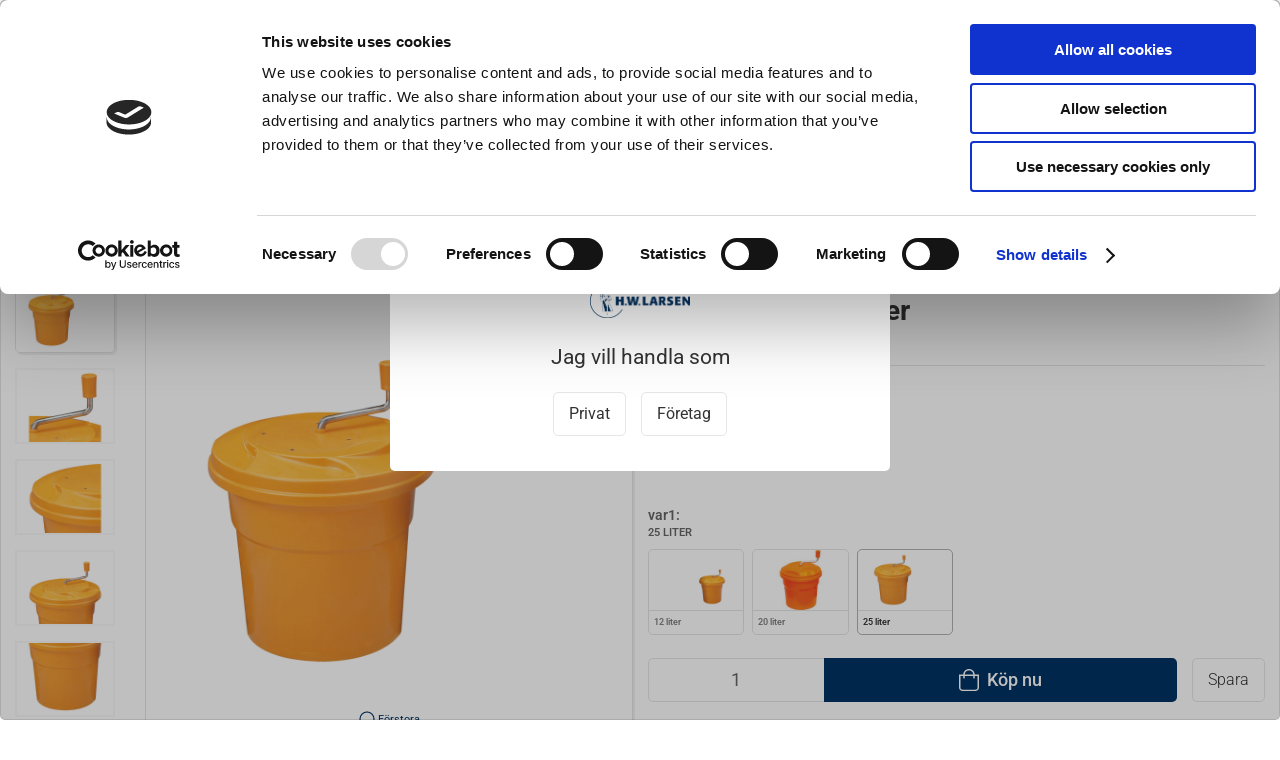

--- FILE ---
content_type: text/html; charset=utf-8
request_url: https://www.hwlarsen.se/salladsslungor/salladsslunga-12-liter-mss12_master?variant=MSS25
body_size: 16206
content:
<!DOCTYPE html>
<html lang="sv">

<head>
  <meta charset="UTF-8">
  <meta name="viewport" content="width=device-width, initial-scale=1.0">
  <title>K&#xF6;p Salladsdusch 12 liter fr&#xE5;n H.W.Larsen</title>

<meta name="description" content="Salladsdusch 12 liter fr&#xE5;n H.W.Larsen - Snabb leverans och enkel retur" />
<meta name="keywords" />
<meta name="author" content="" />
<meta name="publisher" content="H.W.Larsen A/S" />
<link rel="canonical" href="https://www.hwlarsen.se/salladsslungor/salladsslunga-12-liter-mss12_master" />
    <link rel="alternate" hreflang="da-DK" href="https://localhost:44310/salatslynger/salatslynge-12-liter-mss12_master" />
    <link rel="alternate" hreflang="en-GB" href="https://www.hwlarsen.com/salad-spinner-default_14salatsly/salad-spinner-mss12_master" />
    <link rel="alternate" hreflang="sv-SE" href="https://www.hwlarsen.se/salladsslungor/salladsslunga-12-liter-mss12_master" />
    <link rel="alternate" hreflang="es-ES" href="https://cuchilleriasenda.es/hilandero-de-ensalada/centrifugadora-de-ensalada--mss12_master" />
<meta property="og:title" content="K&#xF6;p Salladsdusch 12 liter fr&#xE5;n H.W.Larsen" />
<meta property="og:description" content="Salladsdusch 12 liter fr&#xE5;n H.W.Larsen - Snabb leverans och enkel retur" />
<meta property="og:url" content="https://www.hwlarsen.se/salladsslungor/salladsslunga-12-liter-mss12_master" />
  <meta property="og:image" content="/image/783604b4-b94d-435c-a1e6-01df6abd0553/MSS12.jpg/default" />
  <meta name="twitter:card" content="summary_large_image" />

  <link rel="shortcut icon" type="image/png" href="/media/klvf4ez1/hwlarsen_knive_koekkenudstyr.png">


  <!-- Cbx && UIkit CSS -->
  <link rel="stylesheet" href="/css/dist/cbx.css" />

      <script type="text/javascript" nonce="">

      var consentFunctional = [];
      var consentStatistic = [];
      var consentMarketing = [];
      var consentConditional = [];

      window.consent = {
        functional: false,
        statistics: false,
        marketing: false,
      };

      function loadScript(src, id, async) {
        var head = document.getElementsByTagName('head')[0],
          script = document.createElement('script');

        script.type = 'text/javascript';
        script.id = id;
        script.async = async;
        script.src = src;
        head.appendChild(script);
      }

    </script>
  <!-- Google Tag Manager -->
    <script nonce="">
      window.dataLayer = window.dataLayer || [];
      function gtag() { dataLayer.push(arguments); }
      gtag('consent', 'default', {
        'ad_user_data': 'denied',
        'ad_personalization': 'denied',
        'ad_storage': 'denied',
        'analytics_storage': 'denied',
        'wait_for_update': 500,
      });
      gtag('set', 'ads_data_redaction', true);
      dataLayer.push({ 'gtm.start': new Date().getTime(), 'event': 'gtm.js' });
    </script>
      <script nonce="">
        consentConditional.push(function () {
          function gtag() { dataLayer.push(arguments); }

          gtag('consent', 'update', {
            ad_user_data: window.consent.marketing ? 'granted' : 'denied',
            ad_personalization: window.consent.marketing ? 'granted' : 'denied',
            ad_storage: window.consent.marketing ? 'granted' : 'denied',
            analytics_storage: window.consent.statistics ? 'granted' : 'denied'
          });

          loadScript('https://www.googletagmanager.com/gtm.js?id=GTM-MRZ73LGJ', false)
        });
      </script>
  <script nonce="">
consentStatistic.push(function () {     window.gtm_addtocard = true;
});  </script>
    <script nonce="">
consentStatistic.push(function () {       window.dataLayer = window.dataLayer || [];
      window.dataLayer.push({ ecommerce: null });
      window.dataLayer.push({
        "event": "view_item",
        "ecommerce": {
          "value": 2038.09,
          "currency": "SEK",
          "items": [{"item_brand":"Pavoni","item_id":"MSS25","item_name":"Salladsdusch manuell 25 ltr. Greenmatic","item_category":"Salladsslungor","price":2038.09,"discount":0.00,"quantity":1,"currency":"SEK"}],
        }
      });
});    </script>
  <!-- End Google Tag Manager -->
<!-- Klaviyo -->
<script nonce="">

  consentConditional.push(function () {
  if (!window.consent.marketing) document.cookie = "__kla_off=true; path=/";
  else document.cookie = "__kla_off=true ;expires=Thu, 01 Jan 1970 00:00:01 GMT; path=/";
  loadScript('//static.klaviyo.com/onsite/js/klaviyo.js?company_id=JAPzqK', false);
  });
  consentMarketing.push(function () {   !function () { if (!window.klaviyo) { window._klOnsite = window._klOnsite || []; try { window.klaviyo = new Proxy({}, { get: function (n, i) { return "push" === i ? function () { var n; (n = window._klOnsite).push.apply(n, arguments) } : function () { for (var n = arguments.length, o = new Array(n), w = 0; w < n; w++)o[w] = arguments[w]; var t = "function" == typeof o[o.length - 1] ? o.pop() : void 0, e = new Promise((function (n) { window._klOnsite.push([i].concat(o, [function (i) { t && t(i), n(i) }])) })); return e } } }) } catch (n) { window.klaviyo = window.klaviyo || [], window.klaviyo.push = function () { var n; (n = window._klOnsite).push.apply(n, arguments) } } } }();
});  window.klaviyoVarsHostname = 'https://www.hwlarsen.se';
  window.klaviyoVarsCheckoutUrl = 'https://www.hwlarsen.se/checkout?revive-cart=ca9d464b-4602-4d4b-a546-e349a12ec44a';
</script>

  <script nonce="">
consentMarketing.push(function () {     const viewedProduct = {"ProductName":"Salladsdusch manuell 25 ltr. Greenmatic","ProductID":"MSS25","SKU":"MSS25","Categories":["Salladsslungor","Alla köksredskap"],"ImageURL":"/image/6f74fb35-28f0-46dc-ae5c-1687e79f717b/MSS25.jpg/default","URL":"https://www.hwlarsen.se/salladsslungor/salladsslunga-12-liter-mss12_master?variant=MSS25","Brand":"Pavoni","Price":2038.087500000000,"CompareAtPrice":2038.087500000000};
    klaviyo.track("Viewed Product", viewedProduct);
    const viewedItem = {"Title":"Salladsdusch manuell 25 ltr. Greenmatic","ItemId":"MSS25","Categories":["Salladsslungor","Alla köksredskap"],"ImageURL":"/image/6f74fb35-28f0-46dc-ae5c-1687e79f717b/MSS25.jpg/default","Url":"https://www.hwlarsen.se/salladsslungor/salladsslunga-12-liter-mss12_master?variant=MSS25","MetaData":{"Brand":"Pavoni","Price":2038.087500000000,"CompareAtPrice":2038.087500000000}};
    klaviyo.push(["trackViewedItem", viewedItem]);
});  </script>
<!-- Start of Sleeknote signup and lead generation tool - www.sleeknote.com -->
<script nonce="" id="sleeknoteScript" type="text/javascript">
	(function () {
		var sleeknoteScriptTag = document.createElement("script");
		sleeknoteScriptTag.type = "text/javascript";
		sleeknoteScriptTag.charset = "utf-8";
		sleeknoteScriptTag.src = ("//sleeknotecustomerscripts.sleeknote.com/10534.js");
		var s = document.getElementById("sleeknoteScript");
		s.parentNode.insertBefore(sleeknoteScriptTag, s);
	})();
</script>
<!-- End of Sleeknote signup and lead generation tool - www.sleeknote.com -->


<!-- Start of Ahrefs web analytics -->
<script nonce="" src="https://analytics.ahrefs.com/analytics.js" data-key="1aohPvTKFLWtKPM1O2GbYw" async></script>
<!-- End of Ahrefs web analytics -->
<!-- Cbx && UIkit CSS -->
<link rel="stylesheet" href="/css/dist/cbx.css" />

<style type="text/css" nonce="">
  :root {

    --primary-color: #003364;
    --primary-color-hue: 209.4;
    --primary-color-saturation: 100%;
    --primary-color-lightness: 19.60784%;
    --primary-lighten-5: 24.60784%;
--primary-lighten-8: 27.60784%;
--primary-lighten-10: 29.60784%;
--primary-lighten-13: 32.60784%;
--primary-lighten-17: 36.60784%;
--primary-lighten-20: 39.60784%;
--primary-lighten-22: 41.60784%;
--primary-lighten-27: 46.60784%;
--primary-lighten-30: 49.60784%;
--primary-lighten-35: 54.60784%;
--primary-lighten-40: 59.60784%;
--primary-lighten-55: 74.60784%;
--primary-lighten-60: 79.60784%;
--primary-lighten-70: 89.60784%;
--primary-lighten-80: 99.60784%;
--primary-lighten-90: 100%;
--primary-lighten-95: 100%;
--primary-lighten-97: 100%;
--primary-lighten-100: 100%;
--primary-darken-5: 14.60784%;
--primary-darken-8: 11.60784%;
--primary-darken-10: 9.60784%;
--primary-darken-13: 6.60784%;
--primary-darken-17: 2.60784%;
--primary-darken-20: 0%;
--primary-darken-22: 0%;
--primary-darken-27: 0%;
--primary-darken-30: 0%;
--primary-darken-35: 0%;
--primary-darken-40: 0%;
--primary-darken-55: 0%;
--primary-darken-60: 0%;
--primary-darken-70: 0%;
--primary-darken-80: 0%;
--primary-darken-90: 0%;
--primary-darken-95: 0%;
--primary-darken-97: 0%;
--primary-darken-100: 0%;

    --black-color: #000000;
    --black-color-hue: 0;
    --black-color-saturation: 0%;
    --black-color-lightness: 0%;
    --black-lighten-5: 5%;
--black-lighten-8: 8%;
--black-lighten-10: 10%;
--black-lighten-13: 13%;
--black-lighten-17: 17%;
--black-lighten-20: 20%;
--black-lighten-22: 22%;
--black-lighten-27: 27%;
--black-lighten-30: 30%;
--black-lighten-35: 35%;
--black-lighten-40: 40%;
--black-lighten-55: 55%;
--black-lighten-60: 60%;
--black-lighten-70: 70%;
--black-lighten-80: 80%;
--black-lighten-90: 90%;
--black-lighten-95: 95%;
--black-lighten-97: 97%;
--black-lighten-100: 100%;
--black-darken-5: 0%;
--black-darken-8: 0%;
--black-darken-10: 0%;
--black-darken-13: 0%;
--black-darken-17: 0%;
--black-darken-20: 0%;
--black-darken-22: 0%;
--black-darken-27: 0%;
--black-darken-30: 0%;
--black-darken-35: 0%;
--black-darken-40: 0%;
--black-darken-55: 0%;
--black-darken-60: 0%;
--black-darken-70: 0%;
--black-darken-80: 0%;
--black-darken-90: 0%;
--black-darken-95: 0%;
--black-darken-97: 0%;
--black-darken-100: 0%;

    --global-color: #666666;
    --global-color-hue: 0;
    --global-color-saturation: 0%;
    --global-color-lightness: 40%;
    --global-lighten-5: 45%;
--global-lighten-8: 48%;
--global-lighten-10: 50%;
--global-lighten-13: 53%;
--global-lighten-17: 57%;
--global-lighten-20: 60%;
--global-lighten-22: 62%;
--global-lighten-27: 67%;
--global-lighten-30: 70%;
--global-lighten-35: 75%;
--global-lighten-40: 80%;
--global-lighten-55: 95%;
--global-lighten-60: 100%;
--global-lighten-70: 100%;
--global-lighten-80: 100%;
--global-lighten-90: 100%;
--global-lighten-95: 100%;
--global-lighten-97: 100%;
--global-lighten-100: 100%;
--global-darken-5: 35%;
--global-darken-8: 32%;
--global-darken-10: 30%;
--global-darken-13: 27%;
--global-darken-17: 23%;
--global-darken-20: 20%;
--global-darken-22: 18%;
--global-darken-27: 13%;
--global-darken-30: 10%;
--global-darken-35: 5%;
--global-darken-40: 0%;
--global-darken-55: 0%;
--global-darken-60: 0%;
--global-darken-70: 0%;
--global-darken-80: 0%;
--global-darken-90: 0%;
--global-darken-95: 0%;
--global-darken-97: 0%;
--global-darken-100: 0%;

    --success-color: #10AF60;
    --success-color-hue: 150.18868;
    --success-color-saturation: 83.24607%;
    --success-color-lightness: 37.45098%;
    --success-lighten-5: 42.45098%;
--success-lighten-8: 45.45098%;
--success-lighten-10: 47.45098%;
--success-lighten-13: 50.45098%;
--success-lighten-17: 54.45098%;
--success-lighten-20: 57.45098%;
--success-lighten-22: 59.45098%;
--success-lighten-27: 64.45098%;
--success-lighten-30: 67.45098%;
--success-lighten-35: 72.45098%;
--success-lighten-40: 77.45098%;
--success-lighten-55: 92.45098%;
--success-lighten-60: 97.45098%;
--success-lighten-70: 100%;
--success-lighten-80: 100%;
--success-lighten-90: 100%;
--success-lighten-95: 100%;
--success-lighten-97: 100%;
--success-lighten-100: 100%;
--success-darken-5: 32.45098%;
--success-darken-8: 29.45098%;
--success-darken-10: 27.45098%;
--success-darken-13: 24.45098%;
--success-darken-17: 20.45098%;
--success-darken-20: 17.45098%;
--success-darken-22: 15.45098%;
--success-darken-27: 10.45098%;
--success-darken-30: 7.45098%;
--success-darken-35: 2.45098%;
--success-darken-40: 0%;
--success-darken-55: 0%;
--success-darken-60: 0%;
--success-darken-70: 0%;
--success-darken-80: 0%;
--success-darken-90: 0%;
--success-darken-95: 0%;
--success-darken-97: 0%;
--success-darken-100: 0%;

    --notice-color: #FF9B00;
    --notice-color-hue: 36.47059;
    --notice-color-saturation: 100%;
    --notice-color-lightness: 50%;
    --notice-lighten-5: 55%;
--notice-lighten-8: 58%;
--notice-lighten-10: 60%;
--notice-lighten-13: 63%;
--notice-lighten-17: 67%;
--notice-lighten-20: 70%;
--notice-lighten-22: 72%;
--notice-lighten-27: 77%;
--notice-lighten-30: 80%;
--notice-lighten-35: 85%;
--notice-lighten-40: 90%;
--notice-lighten-55: 100%;
--notice-lighten-60: 100%;
--notice-lighten-70: 100%;
--notice-lighten-80: 100%;
--notice-lighten-90: 100%;
--notice-lighten-95: 100%;
--notice-lighten-97: 100%;
--notice-lighten-100: 100%;
--notice-darken-5: 45%;
--notice-darken-8: 42%;
--notice-darken-10: 40%;
--notice-darken-13: 37%;
--notice-darken-17: 33%;
--notice-darken-20: 30%;
--notice-darken-22: 28%;
--notice-darken-27: 23%;
--notice-darken-30: 20%;
--notice-darken-35: 15%;
--notice-darken-40: 10%;
--notice-darken-55: 0%;
--notice-darken-60: 0%;
--notice-darken-70: 0%;
--notice-darken-80: 0%;
--notice-darken-90: 0%;
--notice-darken-95: 0%;
--notice-darken-97: 0%;
--notice-darken-100: 0%;

    --warning-color: #BF5AFA;
    --warning-color-hue: 277.875;
    --warning-color-saturation: 94.11765%;
    --warning-color-lightness: 66.66667%;
    --warning-lighten-5: 71.66667%;
--warning-lighten-8: 74.66667%;
--warning-lighten-10: 76.66667%;
--warning-lighten-13: 79.66667%;
--warning-lighten-17: 83.66667%;
--warning-lighten-20: 86.66667%;
--warning-lighten-22: 88.66667%;
--warning-lighten-27: 93.66667%;
--warning-lighten-30: 96.66667%;
--warning-lighten-35: 100%;
--warning-lighten-40: 100%;
--warning-lighten-55: 100%;
--warning-lighten-60: 100%;
--warning-lighten-70: 100%;
--warning-lighten-80: 100%;
--warning-lighten-90: 100%;
--warning-lighten-95: 100%;
--warning-lighten-97: 100%;
--warning-lighten-100: 100%;
--warning-darken-5: 61.66667%;
--warning-darken-8: 58.66667%;
--warning-darken-10: 56.66667%;
--warning-darken-13: 53.66667%;
--warning-darken-17: 49.66667%;
--warning-darken-20: 46.66667%;
--warning-darken-22: 44.66667%;
--warning-darken-27: 39.66667%;
--warning-darken-30: 36.66667%;
--warning-darken-35: 31.66667%;
--warning-darken-40: 26.66667%;
--warning-darken-55: 11.66667%;
--warning-darken-60: 6.66667%;
--warning-darken-70: 0%;
--warning-darken-80: 0%;
--warning-darken-90: 0%;
--warning-darken-95: 0%;
--warning-darken-97: 0%;
--warning-darken-100: 0%;

    --danger-color: #f0506e;
    --danger-color-hue: 348.75;
    --danger-color-saturation: 84.21053%;
    --danger-color-lightness: 62.7451%;
    --danger-lighten-5: 67.7451%;
--danger-lighten-8: 70.7451%;
--danger-lighten-10: 72.7451%;
--danger-lighten-13: 75.7451%;
--danger-lighten-17: 79.7451%;
--danger-lighten-20: 82.7451%;
--danger-lighten-22: 84.7451%;
--danger-lighten-27: 89.7451%;
--danger-lighten-30: 92.7451%;
--danger-lighten-35: 97.7451%;
--danger-lighten-40: 100%;
--danger-lighten-55: 100%;
--danger-lighten-60: 100%;
--danger-lighten-70: 100%;
--danger-lighten-80: 100%;
--danger-lighten-90: 100%;
--danger-lighten-95: 100%;
--danger-lighten-97: 100%;
--danger-lighten-100: 100%;
--danger-darken-5: 57.7451%;
--danger-darken-8: 54.7451%;
--danger-darken-10: 52.7451%;
--danger-darken-13: 49.7451%;
--danger-darken-17: 45.7451%;
--danger-darken-20: 42.7451%;
--danger-darken-22: 40.7451%;
--danger-darken-27: 35.7451%;
--danger-darken-30: 32.7451%;
--danger-darken-35: 27.7451%;
--danger-darken-40: 22.7451%;
--danger-darken-55: 7.7451%;
--danger-darken-60: 2.7451%;
--danger-darken-70: 0%;
--danger-darken-80: 0%;
--danger-darken-90: 0%;
--danger-darken-95: 0%;
--danger-darken-97: 0%;
--danger-darken-100: 0%;
  }


            .cbx-mainnav-background,
            .cbx-mobilenav-background { background-color: #003364 !important; }
          
            .cbx-mainnav-text, .cbx-mainnav-text > [uk-icon],
            .cbx-mobilenav-text, .cbx-mobilenav-text a, .cbx-mobilenav-text .uk-text-primary { color: #FFFFFF !important; }
            .cbx-mainnav-text svg,
            .cbx-mobilenav-text svg { fill: #FFFFFF !important; }
          

/* your custom css */
body {
    background-color:red
    font-family: Roboto, "Helvetica Neue", Helvetica, Arial, sans-serif;
    font-weight: 400;
}

.desktop-navigation-home span {
    display: none;
}
.desktop-navigation-home svg {
    margin-right: 0 !important;
}
.uk-navbar-container.navbar-categories .uk-navbar-item>a, .uk-navbar-container.navbar-categories .uk-navbar-nav>li>a {
    padding:0 7px;
}

/* - - - Checkout betalingsmetoder fix start - - - */
.checkout-option img.checkout-icon {
    max-height:30px;
}

.checkout-option label .primary-info {
    line-height: 45px;
}
/* - - - Checkout betalingsmetoder fix Slut- - - */

.badge-new-sales-item {
    background-color:#0b0b0f;
    color:white;
}

/* - - - Badge Larsen Pris Start- - - */
.badge-larsen-pris {
    background-color:#182c63 !important;
    color:white;
    padding:70px;
}

.cover-background {
    background-size: cover;
    background-position: center center;
    background-attachment: fixed;
    background-repeat: no-repeat;
}
/* - - - Badge Larsen Pris Slut- - - */

/* - - - Discount start - - - */
.discount-overlay {
    background-color: #fed308 !important;
    color:#Black;
}

.discount-price {
    color:#ed6e13 !important;
    font-weight: bold;
}
/* - - - Discount slut - - - */

.badge-discontinued-sales-item {
    background-color:#ffbb0f !important;
    color:white;
}

.badge-spot-sales-item {
    background-color: #ed6e13 !important;
    color:white;
}


/* - - - Black friday start - - - */
.badge-black-friday {
    background-color:Black !important;
    color:#FEED00;
}

.badge-black-month {
    background-color:Black !important;
    color:#f9f4f4;
}
/* - - - Black Friday slut - - - */


/* - - - Halloween start - - - */
.halloween .discount-overlay {
    background: linear-gradient(to left, yellow, orange) !important;
    color: black;
}

.halloween .discount-price {
    background: linear-gradient(to left, yellow, orange) !important;
    color: black !important;
    font-weight: 600;
}

.halloween .add-to-cart-button {
    background: black !important;
    color: white !important;
    font-weight: 600;
}
/* - - - Halloween slut - - - */

/* - - - AddMargin start - - - */
.AddMargin {
margin: 5px 5px 5px 5px;
}
/* - - - AddMargin slut - - - */

/* - - - AddPadding start - - - */
.AddPadding {
padding: 5px 5px 5px 5px;
}
/* - - - AddPadding slut - - - */</style>

<!-- UIkit JS -->
<script nonce="" src="/js/lib/uikit-3.21.16/js/uikit.min.js" ></script>
<script nonce="" src="/js/lib/uikit-3.21.16/js/uikit-icons.min.js" ></script>
<script nonce="" src="/js/assets/cbx-icons.js" ></script>
<script nonce="" src="/js/dist/app.js?v=1"  defer></script>
</head>

<body class="theme-style-rounded b2c is-product product-mss12-master category-path-default-14salatsly category-path-default-koekkenredskaber category-default-14salatsly product-brand-pavoni">
  <!-- Google Tag Manager (noscript) -->
<noscript>
  <iframe src="https://www.googletagmanager.com/ns.html?id=GTM-MRZ73LGJ" height="0" width="0" style="display:none;visibility:hidden"></iframe>
</noscript>
<!-- End Google Tag Manager (noscript) -->


  


  <div id="cbx-vue-app">

      <!-- STICKY NAV -->
  <div id="header">
    <div class="page-header">
      
      

        <div class="top-navigation cbx-header-background-image uk-section uk-section-muted uk-padding-remove-vertical uk-visible@m">
    <div class="uk-container uk-container-large uk-flex uk-flex-between uk-flex-middle uk-position-relative">
      <div class="top-navigation-left uk-flex uk-flex-middle">
          <div class="uk-flex uk-flex-middle">  <div class="content-links uk-text-uppercase">
      <a href="/ny-foretagskund">Ny f&#xF6;retagskund</a>
  </div>

</div>
      </div>
      <div class="top-navigation-center uk-flex uk-position-center">
      </div>
      <div class="top-navigation-right uk-flex uk-flex-middle">
          <div class="uk-flex uk-flex-middle">  <div class="content-links uk-text-uppercase">
      <a href="/slipning-av-knivar">Slipning av knivar</a>
  </div>

</div>
          <div class="uk-flex uk-flex-middle">
                    <div class="customer-profile-selector-container">
                        <div is="customer-profile-selector"
                            class="customer-profile-selector uk-button-group uk-preserve"
                            b2c-text="Privat"
                            b2b-text="Företag"
                        >
                            <button class="uk-button uk-button-default ">
                                Privat
                            </button>
                            <button class="uk-button uk-button-default ">
                                Företag
                            </button>
                        </div>
                    </div>
                </div>
      </div>
    </div>
  </div>

      <!-- MAIN NAV -->
      <div class="cbx-navbar-sticky cbx-header-background">
      <nav class="uk-navbar-container navbar-main uk-visible@m">
        <div class="uk-container uk-container-large uk-navbar" uk-navbar="mode: click;">
          <div class="uk-navbar-left">
              <a class="uk-navbar-item uk-logo" href="/" aria-label="SE">
 <img alt="" src="/media/l5jbqycy/hw_larsen_rgb.png?width=300&upscale=false" width="300" height="104" />                   <span class="logo-tag-line uk-margin-medium-left">- Allt vad du behöver till ditt kök</span>
              </a>
              <div class="uk-padding uk-padding-remove-vertical">
                  <div
      is="global-search-overlay-v2"
      :view-type="'desktop'"
      placeholder-text="S&#xF6;k efter varor..."
      action-text="S&#xF6;k"
      class="global-search-overlay uk-search uk-search-default"
  >
    <div class="uk-button-group">
      <div class="uk-width-expand">
        <span uk-search-icon></span>
        <input
            class="uk-search-input"
            type="search"
            placeholder="S&#xF6;k efter varor..."
            tabindex="-1"
            style="padding-left: 34px;border:0;"
        />
      </div>
      <button
          class="uk-button uk-button-primary uk-padding uk-padding-remove-vertical"
          tabindex="-1">
        S&#xF6;k
      </button>
    </div>
  </div>

              </div>
          </div>
          <div class="uk-navbar-right">
            <ul class="uk-navbar-nav">
                <li is="top-login"
                    class="top-login"
                    login-text="Logga in"
                    dashboard-url="/kundeomrade"
                    sign-out-url="/login?actionid=signout&signout=true">
                    <a
                        class="uk-flex uk-flex-column uk-text-center">
                        <span class="uk-margin-xsmall" uk-icon="icon: user; ratio: 1.2;" style="width:45px;height:24px"></span>
                        <span class="uk-text-xsmall">
                            Logga in
                        </span>
                    </a>
                </li>
<li is="top-cart" :item-count="0" primary-label="Kundvagn" delivery-text="Gratis leverans vid SEK 625" class="uk-flex uk-flex-middle">
  <div class="top-cart-wrapper">
    <div class="uk-flex top-cart">
      <div class="uk-width-auto uk-flex uk-flex-middle">
        <span uk-icon="icon: fal-shopping-bag; ratio: 1.5" style="width:41px;height:30px"></span>
      </div>
      <div class="uk-width-expand">
        <div class="uk-margin-auto-right">
          Kundvagn (0)
        </div>
          <div>
            <div class="uk-text-xsmall uk-text-bold uk-text-primary">
              Gratis leverans vid SEK 625
            </div>
          </div>
      </div>
    </div>
  </div>
</li>
            </ul>
          </div>
        </div>
      </nav>
      <!-- CATEGORY NAV -->
<nav class="uk-navbar-container navbar-categories cbx-mainnav-background cbx-mainnav-border" id="main-navigation">
  <div id="desktop-navigation" class="uk-container uk-container-large uk-visible@m" uk-navbar="dropbar: false; mode: click; boundary-align: true; align: left; offset: 1;">
      <div class="uk-navbar-left">
        <ul class="uk-navbar-nav">
<li class="has-children">
  <a class="cbx-mainnav-text" href="/knivar-och-skrpstaal" style="" >

    <span class="label" style="">Knivar och sk&#xE4;rpst&#xE5;l</span>


      <span uk-icon="icon: chevron-down; ratio: 0.7"></span>
  </a>
    <div class="uk-navbar-dropdown uk-width-1" data-id="default_knive-og-strygestael" data-type="Category" data-expand="false" data-expand-limit="0">
      <div class="uk-navbar-dropdown-grid uk-grid uk-child-width-1-4" uk-grid>
        <div class="uk-width-1 uk-text-center"><div uk-spinner></div></div>
      </div>
    </div>
</li><li class="has-children">
  <a class="cbx-mainnav-text" href="/bageriutrustning" style="" >

    <span class="label" style="">Bakredskap</span>


      <span uk-icon="icon: chevron-down; ratio: 0.7"></span>
  </a>
    <div class="uk-navbar-dropdown uk-width-1" data-id="default_bageudstyr" data-type="Category" data-expand="false" data-expand-limit="0">
      <div class="uk-navbar-dropdown-grid uk-grid uk-child-width-1-4" uk-grid>
        <div class="uk-width-1 uk-text-center"><div uk-spinner></div></div>
      </div>
    </div>
</li><li class="has-children">
  <a class="cbx-mainnav-text" href="/kksredskap-default_s13kokken" style="" >

    <span class="label" style="">K&#xF6;ksredskap</span>


      <span uk-icon="icon: chevron-down; ratio: 0.7"></span>
  </a>
    <div class="uk-navbar-dropdown uk-width-1" data-id="default_s13kokken" data-type="Category" data-expand="false" data-expand-limit="0">
      <div class="uk-navbar-dropdown-grid uk-grid uk-child-width-1-4" uk-grid>
        <div class="uk-width-1 uk-text-center"><div uk-spinner></div></div>
      </div>
    </div>
</li><li class="has-children">
  <a class="cbx-mainnav-text" href="/kastruller-och-stekpannor" style="" >

    <span class="label" style="">Kok- och stekk&#xE4;rl</span>


      <span uk-icon="icon: chevron-down; ratio: 0.7"></span>
  </a>
    <div class="uk-navbar-dropdown uk-width-1" data-id="default_gryder-og-pander" data-type="Category" data-expand="false" data-expand-limit="0">
      <div class="uk-navbar-dropdown-grid uk-grid uk-child-width-1-4" uk-grid>
        <div class="uk-width-1 uk-text-center"><div uk-spinner></div></div>
      </div>
    </div>
</li><li class="has-children">
  <a class="cbx-mainnav-text" href="/grill" style="" >

    <span class="label" style="">Grillar</span>


      <span uk-icon="icon: chevron-down; ratio: 0.7"></span>
  </a>
    <div class="uk-navbar-dropdown uk-width-1" data-id="default_grill" data-type="Category" data-expand="false" data-expand-limit="0">
      <div class="uk-navbar-dropdown-grid uk-grid uk-child-width-1-4" uk-grid>
        <div class="uk-width-1 uk-text-center"><div uk-spinner></div></div>
      </div>
    </div>
</li><li class="has-children">
  <a class="cbx-mainnav-text" href="/kksmaskiner" style="" >

    <span class="label" style="">K&#xF6;ksmaskiner</span>


      <span uk-icon="icon: chevron-down; ratio: 0.7"></span>
  </a>
    <div class="uk-navbar-dropdown uk-width-1" data-id="default_koekkenmaskiner" data-type="Category" data-expand="false" data-expand-limit="0">
      <div class="uk-navbar-dropdown-grid uk-grid uk-child-width-1-4" uk-grid>
        <div class="uk-width-1 uk-text-center"><div uk-spinner></div></div>
      </div>
    </div>
</li><li class="has-children">
  <a class="cbx-mainnav-text" href="/till-bordet" style="" >

    <span class="label" style="">F&#xF6;r servering</span>


      <span uk-icon="icon: chevron-down; ratio: 0.7"></span>
  </a>
    <div class="uk-navbar-dropdown uk-width-1" data-id="default_til-bordet" data-type="Category" data-expand="false" data-expand-limit="0">
      <div class="uk-navbar-dropdown-grid uk-grid uk-child-width-1-4" uk-grid>
        <div class="uk-width-1 uk-text-center"><div uk-spinner></div></div>
      </div>
    </div>
</li><li class="has-children">
  <a class="cbx-mainnav-text" href="/bartillbehr" style="" >

    <span class="label" style="">Barutrustning</span>


      <span uk-icon="icon: chevron-down; ratio: 0.7"></span>
  </a>
    <div class="uk-navbar-dropdown uk-width-1" data-id="default_02barud" data-type="Category" data-expand="false" data-expand-limit="0">
      <div class="uk-navbar-dropdown-grid uk-grid uk-child-width-1-4" uk-grid>
        <div class="uk-width-1 uk-text-center"><div uk-spinner></div></div>
      </div>
    </div>
</li><li class="has-children">
  <a class="cbx-mainnav-text" href="/klder" style="" >

    <span class="label" style="">Restaurangkl&#xE4;der</span>


      <span uk-icon="icon: chevron-down; ratio: 0.7"></span>
  </a>
    <div class="uk-navbar-dropdown uk-width-1" data-id="default_beklaedning" data-type="Category" data-expand="false" data-expand-limit="0">
      <div class="uk-navbar-dropdown-grid uk-grid uk-child-width-1-4" uk-grid>
        <div class="uk-width-1 uk-text-center"><div uk-spinner></div></div>
      </div>
    </div>
</li>        </ul>
      </div>
      <div class="uk-navbar-right">
        <ul class="uk-navbar-nav">
<li class="">
  <a class="cbx-mainnav-text" href="/erbjudanden" style="" >

    <span class="label" style="">Erbjurdanden</span>


  </a>
</li><li class="">
  <a class="cbx-mainnav-text" href="/brands" style="" >

    <span class="label" style="">Brands</span>


  </a>
</li>        </ul>
      </div>
  </div>
</nav>
      <div class="uk-hidden@m" uk-navbar>
        <div class="mobile-header cbx-header-background">
          <div class="mobile-header-top-row">
            <a href="/" class="mobile-header-top-row-logo-container" aria-label="SE">
 <img alt="" src="/media/l5jbqycy/hw_larsen_rgb.png?width=300&upscale=false" width="300" height="104" />             </a>
            <div class="flex uk-hidden-print"></div>
            <div is="mobile-header-top-actions" class="mobile-header-top-row-actions uk-hidden-print" login-text="Logga in" cart-text="Korg">
                <div class="mobile-header-top-row-actions-item">
                  <div class="icon-container">
                    <svg viewBox="0 0 22 23" xmlns="http://www.w3.org/2000/svg">
                      <path d="M11 2.125C13.6211 2.125 15.8125 4.31641 15.8125 6.9375C15.8125 9.60156 13.6211 11.75 11 11.75C8.33594 11.75 6.1875 9.60156 6.1875 6.9375C6.1875 4.31641 8.33594 2.125 11 2.125ZM16.5 15.875C18.7344 15.875 20.625 17.7656 20.625 20V21.375H1.375V20C1.375 17.7656 3.22266 15.875 5.5 15.875C9.15234 15.875 8.37891 16.5625 11 16.5625C13.5781 16.5625 12.8047 15.875 16.5 15.875ZM11 0.75C7.5625 0.75 4.8125 3.54297 4.8125 6.9375C4.8125 10.375 7.5625 13.125 11 13.125C14.3945 13.125 17.1875 10.375 17.1875 6.9375C17.1875 3.54297 14.3945 0.75 11 0.75ZM16.5 14.5C12.5039 14.5 13.4492 15.1875 11 15.1875C8.55078 15.1875 9.45312 14.5 5.5 14.5C2.44922 14.5 0 16.9922 0 20V21.375C0 22.1484 0.601562 22.75 1.375 22.75H20.625C21.3555 22.75 22 22.1484 22 21.375V20C22 16.9922 19.5078 14.5 16.5 14.5Z" />
                    </svg>
                  </div>
                  Logga in
                </div>
                <div class="mobile-header-top-row-actions-item">
                  <div class="icon-container">
                    <svg viewBox="0 0 26 20" xmlns="http://www.w3.org/2000/svg">
                      <path d="M24.8594 7H21.5508L15.5352 0.382818C15.2773 0.0820363 14.8477 0.0820363 14.5898 0.339849C14.2891 0.597661 14.2891 1.02735 14.5469 1.28516L19.7031 7H6.25391L11.4102 1.28516C11.668 1.02735 11.668 0.597661 11.3672 0.339849C11.1094 0.0820363 10.6797 0.0820363 10.4219 0.382818L4.40625 7H1.14062C0.839844 7 0.625 7.25782 0.625 7.51563V7.85938C0.625 8.16016 0.839844 8.375 1.14062 8.375H1.82812L3.11719 17.6133C3.24609 18.6445 4.10547 19.375 5.13672 19.375H20.8203C21.8516 19.375 22.7109 18.6445 22.8398 17.6133L24.1289 8.375H24.8594C25.1172 8.375 25.375 8.16016 25.375 7.85938V7.51563C25.375 7.25782 25.1172 7 24.8594 7ZM21.5078 17.4414C21.4219 17.7852 21.1641 18 20.8203 18H5.13672C4.79297 18 4.53516 17.7852 4.44922 17.4414L3.20312 8.375H22.7539L21.5078 17.4414ZM13.6875 10.7813C13.6875 10.4375 13.3438 10.0938 13 10.0938C12.6133 10.0938 12.3125 10.4375 12.3125 10.7813V15.5938C12.3125 15.9805 12.6133 16.2813 13 16.2813C13.3438 16.2813 13.6875 15.9805 13.6875 15.5938V10.7813ZM18.5 10.7813C18.5 10.4375 18.1562 10.0938 17.8125 10.0938C17.4258 10.0938 17.125 10.4375 17.125 10.7813V15.5938C17.125 15.9805 17.4258 16.2813 17.8125 16.2813C18.1562 16.2813 18.5 15.9805 18.5 15.5938V10.7813ZM8.875 10.7813C8.875 10.4375 8.53125 10.0938 8.1875 10.0938C7.80078 10.0938 7.5 10.4375 7.5 10.7813V15.5938C7.5 15.9805 7.80078 16.2813 8.1875 16.2813C8.53125 16.2813 8.875 15.9805 8.875 15.5938V10.7813Z" />
                    </svg>
                  </div>
                  Korg
                </div>
            </div>
          </div>
          <div class="mobile-header-bottom-container">
            <mobile-header-bottom></mobile-header-bottom>
          </div>
        </div>
      </div>
      </div>
    </div>
  </div>
  <!--<div class="uk-background-default uk-hidden@m" id="mobile-search">
      <div
      is="global-search-overlay-v2"
      :view-type="'mobile'"
      placeholder-text="S&#xF6;k efter varor..."
      action-text="S&#xF6;k"
      class="global-search-overlay uk-search uk-search-default"
  >
    <div class="uk-button-group">
      <div class="uk-width-expand">
        <span uk-search-icon></span>
        <input
            class="uk-search-input"
            type="search"
            placeholder="S&#xF6;k efter varor..."
            tabindex="-1"
            style="padding-left: 34px;border:0;"
        />
      </div>
      <button
          class="uk-button uk-button-primary uk-padding uk-padding-remove-vertical"
          tabindex="-1">
        S&#xF6;k
      </button>
    </div>
  </div>

  </div>-->




    <!-- BREADCRUMB -->
<div class="breadcrumb">
  <div class="uk-container uk-container-large">
    <ul class="uk-breadcrumb">
      <li class="uk-prefix-column"><span>Du &#xE4;r h&#xE4;r:</span></li>
          <li><a href="/">F&#xF6;rstasida</a></li>
          <li><a href="/kksredskap">K&#xF6;ksredskap</a></li>
          <li><a href="/salladsslungor">Salladsslungor</a></li>
          <li>
              <h1 class="uk-text-bold uk-display-inline-block uk-margin-remove">Salladsdusch 12 liter</h1>
          </li>
    </ul>
  </div>
</div>
    <add-to-cart-modal></add-to-cart-modal>
    <customer-profile-modal></customer-profile-modal>

    

    <main>
      <div class="product-details uk-margin-large-bottom uk-margin-medium-top">
  <div class="umb-grid">
            <div class="uk-container uk-container-large">
              <div >
                <div  uk-grid>
<div class="uk-width-1-2@m">
  <div >
    <div >
<div class="uk-grid-column ">

<div class="product-images-wrapper uk-flex uk-flex-center uk-position-relative" style="margin-bottom:auto;aspect-ratio:1024 / 768;">
  <div is="product-images" class="product-images uk-flex uk-flex-1" :image-width="1024" :image-height="768" :thumbnail-width="400" :thumbnail-height="300">
    <div class="product-images-grid">
      <div class="product-images-main-area">
        <div class="uk-flex uk-flex-1">
          <a href="/image/783604b4-b94d-435c-a1e6-01df6abd0553/MSS12.jpg/large" class="uk-flex uk-flex-1 uk-flex-center cbx-border uk-position-relative active-product-image-container" data-type="image">
            <img alt="Salladsdusch 12 liter" src="/image/783604b4-b94d-435c-a1e6-01df6abd0553/MSS12.jpg/default" width="1024" height="768" class="uk-flex uk-flex-1 active-product-image" />
          </a>
        </div>
      </div>
    </div>
  </div>
    <details-discount></details-discount>
</div>

      </div>
    </div>
  </div>
</div>
<div class="uk-width-1-2@m">
  <div >
    <div >
<div class="uk-grid-column ">

<div class="uk-margin-large-bottom">
    <div class="product-details-brand"><a href="/brands/pavoni">Pavoni</a></div>
  <span class="product-details-title uk-h2 uk-text-bold">Salladsdusch 12 liter</span><br />
    <small is="details-itemnumber" item-no-text="Artikelnummer">
      Artikelnummer: <span class="uk-text-uppercase">MSS12_master</span>
    </small>
  <hr />
</div>

      </div>
<div class="uk-grid-column ">

<div>
  <div class="uk-margin">
      <div style="min-height:68px">
      <div is="details-price" class="product-price" sts-text="F&#xF6;re" incvat-text="inklusive moms" exvat-text="exklusive moms">
        <div class="uk-text-small uk-text-muted">
            <span class="uk-invisible">.</span>
        </div>
        <div class="uk-text-bold">
          <span class="uk-h2 uk-text-bold">SEK 1 793,55</span>
        </div>
        <div class="uk-text-small uk-text-muted">
SEK 1 434,84 exklusive moms        </div>
      </div>
      </div>
  </div>

  <variant-selector></variant-selector>

    <details-splatters :mobile="false"></details-splatters>
    <div style="min-height:44px">
      <details-bulk-discounts-add-to-cart ></details-bulk-discounts-add-to-cart>
    </div>


  <div>
      <div style="min-height:52.5px" class="uk-margin-large-top">
      <div is="details-stock" class="product-stock"  :trustpage="{&quot;link&quot;:&quot;/om-oss/leverans&quot;,&quot;title&quot;:&quot;Leverans&quot;}" >
        <ul class="uk-list">
          <li class="uk-margin-small">
            <span><span>&nbsp;</span></span>
          </li>
        </ul>
      </div>
      </div>
      <div is="details-localstore-stock" class="product-localstore-stock">
        <ul class="uk-list uk-margin-large-top">
          <li class="uk-margin-small">
            <span><span>&nbsp;</span></span>
          </li>
          <li class="uk-margin-small">
            <span><span>&nbsp;</span></span>
          </li>
        </ul>
      </div>
      <stock-reminder></stock-reminder>
      <details-splatters :mobile="true"></details-splatters>
    <div class="uk-margin-large-top">
        <a href="#product-details-tabs" data-cbx-toggle="scroll"><span class="uk-text-underline">Mer information</span> <span uk-icon="icon: chevron-down; ratio: 0.8"></span></a>
          <br /><br />
        <details-addon-products></details-addon-products>
    </div>
  </div>
</div>

      </div>
    </div>
  </div>
</div>
</div>

              </div>
            </div>
            <div class="uk-container uk-container-large">
              <div >
                <div  uk-grid>
<div class="uk-width-1-1@m">
  <div >
    <div >
<div class="uk-grid-column ">

  <div class="product-information uk-margin-large-top cbx-border">
    <div class="uk-grid-large" uk-grid>
      <div class="uk-width-auto@m uk-flex">
        <ul class="uk-tab uk-tab-left uk-width-1@s uk-width-medium@m" id="product-details-tabs" uk-tab="connect: #product-information-switcher">
            <li class="uk-active"><a class="uk-padding" href="#">Specifikationer</a></li>
            <li><a class="uk-padding" href="#">Dokument</a></li>
        </ul>
      </div>
      <div class="uk-width-expand">
        <ul id="product-information-switcher" class="uk-switcher uk-margin">
            <li class="uk-padding-large uk-overflow-auto uk-active">
                <table class="product-specifications uk-table uk-table-hover uk-table-divider uk-table-small uk-width-large@s uk-text-nowrap">
    <tbody>
        <tr>
          <td>Brand</td>
          <td>Pavoni</td>
        </tr>
        <tr>
          <td>Type</td>
          <td>Salladssked</td>
        </tr>
        <tr>
          <td>Stregkode</td>
          <td>8029248024892, 3760071062648, 8029248024908</td>
        </tr>
        <tr>
          <td>Indhold liter</td>
          <td>12</td>
        </tr>
        <tr>
          <td>Diameter</td>
          <td>330, 430</td>
        </tr>
        <tr>
          <td>Egenskab</td>
          <td>Vattent&#xE4;t</td>
        </tr>
        <tr>
          <td>Farve</td>
          <td>Orange</td>
        </tr>
        <tr>
          <td>H&#xF8;jde</td>
          <td>430, 500, 520</td>
        </tr>
        <tr>
          <td>Info</td>
          <td>T&#xE5;l ej diskmaskin</td>
        </tr>
        <tr>
          <td>Kapacitet</td>
          <td>3-5 salathoveder</td>
        </tr>
        <tr>
          <td>M&#xE5;l</td>
          <td>43x50 cm</td>
        </tr>
        <tr>
          <td>Materiale</td>
          <td>Polyproplylen/aluminium</td>
        </tr>
        <tr>
          <td>V&#xE6;gt gram</td>
          <td>2930, 3600, 3311</td>
        </tr>
    </tbody>
  </table>

            </li>
            <li class="uk-padding-large uk-overflow-auto">
                <table class="product-documents uk-table uk-table-hover uk-table-divider uk-table-small uk-width-large@s uk-text-nowrap">
    <tbody>
        <tr>
          <td><a href="/document/efb9ec84-bdb3-48de-831b-82492187e8d3/GREENMATIC%2012%20-%20GREENMATIC25.pdf/download" target="_blank"><span uk-icon="file-pdf"></span> GREENMATIC 12 - GREENMATIC25.pdf</a></td>
          <td class="uk-text-right">74.00 Kb</td>
        </tr>
        <tr>
          <td><a href="/document/e218bec9-137d-4c94-acdd-e58a45cfd55e/mss12_doc.pdf/download" target="_blank"><span uk-icon="file-pdf"></span> mss12_doc.pdf</a></td>
          <td class="uk-text-right">302.00 Kb</td>
        </tr>
        <tr>
          <td><a href="/document/387e1e83-599f-4f0e-9604-76911a9211f6/datablad.pdf/download" target="_blank"><span uk-icon="file-pdf"></span> datablad.pdf</a></td>
          <td class="uk-text-right">1,508.00 Kb</td>
        </tr>
        <tr>
          <td><a href="/document/81f53318-ae6d-47ee-97ad-a10205a60897/GREENMATIC%2012%20-%20GREENMATIC25.pdf/download" target="_blank"><span uk-icon="file-pdf"></span> GREENMATIC 12 - GREENMATIC25.pdf</a></td>
          <td class="uk-text-right">74.00 Kb</td>
        </tr>
        <tr>
          <td><a href="/document/a3327fb7-1a05-4ecd-8981-b922e8a02b88/mss25_doc.pdf/download" target="_blank"><span uk-icon="file-pdf"></span> mss25_doc.pdf</a></td>
          <td class="uk-text-right">302.00 Kb</td>
        </tr>
    </tbody>
  </table>

            </li>
        </ul>
      </div>
    </div>
  </div>


      </div>
    </div>
  </div>
</div>
</div>

              </div>
            </div>
            <div class="uk-container uk-container-large">
              <div >
                <div  uk-grid>
<div class="uk-width-1-1@m">
  <div >
    <div >
<div class="uk-grid-column ">

<details-related-products headline="Relaterade varor"></details-related-products>

      </div>
    </div>
  </div>
</div>
</div>

              </div>
            </div>
            <div class="uk-container uk-container-large">
              <div >
                <div  uk-grid>
</div>

              </div>
            </div>
            <div class="uk-container uk-container-large">
              <div >
                <div  uk-grid>
<div class="uk-width-1-1@m">
  <div >
    <div >
<div class="uk-grid-column ">

      <div class="product-slider-headline uk-h3 uk-heading-line uk-text-bold uk-text-center"><span>B&#xE4;sts&#xE4;ljare i Salladsslungor</span></div>
    <div is="product-slider"
        class=" uk-container uk-container-large uk-margin product-slider-container allow-purchase show-prices"
         :query="{&quot;rootcategory&quot;:null,&quot;categories&quot;:[&quot;default_14salatsly&quot;],&quot;includedescendantcategories&quot;:true,&quot;fields&quot;:[],&quot;selections&quot;:[{&quot;path&quot;:&quot;data.attributedata.popularity&quot;,&quot;values&quot;:null,&quot;minvalue&quot;:1.0,&quot;maxvalue&quot;:null}],&quot;preselections&quot;:null,&quot;usecontentrelationsasselection&quot;:false,&quot;contentrelationnodeid&quot;:null,&quot;offset&quot;:0,&quot;count&quot;:20,&quot;searchphrase&quot;:&quot;*:*&quot;,&quot;sortoptions&quot;:[{&quot;field&quot;:&quot;data.attributedata.popularity&quot;,&quot;reverse&quot;:true,&quot;type&quot;:3}],&quot;restrictdoctypes&quot;:[],&quot;usefuzzymatch&quot;:true}"                 :full-width="true"
        :as-section="true">
    </div>


      </div>
    </div>
  </div>
</div>
</div>

              </div>
            </div>
  </div>
</div>

    </main>

      <div class="custom-grid-footer">
      <div class="umb-grid">
            <div style="background-color:#003364;" class="background-wrapper">
              <div class="uk-container uk-container-large">
                <div style="padding:40px 0px 40px 0px; color:#FFFFFF;" class="uk-grid uk-grid-collapse override-padding override-colors" uk-grid>
<div class="uk-width-1-6@m">
  <div >
    <div style="padding:0px 5px 0px 5px;" class="override-padding">
<div class="uk-grid-column ">



<div class="row-fluid">
<div class="span6">
<h5><strong>Öppettider butik Kødbyen</strong></h5>
<hr style="border: none; border-top: 2px dotted #ffffff; width: 40%;" />
<p>H.W.Larsen Kødbyen<br />Slagterboderne 15<br />1716 Köbenhamn<br />Danmark<br /><br /><strong><a rel="noopener" href="https://www.google.dk/maps/place/Slagterboderne+15,+1716+K%C3%B8benhavn/@55.6688648,12.5568188,17z/data=!3m1!4b1!4m5!3m4!1s0x465253739ea36db9:0xed146e9457eb0fea!8m2!3d55.6688648!4d12.5590075" target="_blank">&lt;&lt; Hitta vägen her &gt;&gt;</a></strong><br /><br />Måndag til fridag<br /><strong>7:30 - 17.00<br /></strong><br />Lördag<br /><strong>9:00 - 16.00<br /></strong><br />Söndag &amp; Helligdage<br /><strong>Stängt</strong></p>
</div>
</div>


      </div>
    </div>
  </div>
</div>
<div class="uk-width-1-6@m">
  <div >
    <div style="padding:0px 5px 0px 5px;" class="override-padding">
<div class="uk-grid-column ">



<div class="row-fluid">
<div class="span6">
<h5><strong>Öppettider b</strong><strong>utik - Brøndby</strong></h5>
<hr style="border: none; border-top: 2px dotted #ffffff; width: 40%;" />
<p>H.W.Larsen Brøndby<br />Vallensbaekvej 25<br />2605 Bröndby<br />Danmark<br /><br /><strong><a rel="noopener" href="https://www.google.dk/maps/place/Vallensb%C3%A6kvej+25,+2605+Br%C3%B8ndby/@55.6431746,12.392499,17z/data=!3m1!4b1!4m5!3m4!1s0x4652571f51f7a43b:0x76f721f0e7bf68bb!8m2!3d55.6431746!4d12.3946877" target="_blank">&lt;&lt; Hitta vägen her &gt;&gt;</a></strong><br /><br />Måndag til fridag<br /><strong>8:00 - 17.00<br /></strong><br />Lördag<br /><strong>Stängt<br /></strong><br />Söndag &amp; Helligdage<br /><strong>Stängt</strong></p>
</div>
</div>


      </div>
    </div>
  </div>
</div>
<div class="uk-width-1-6@m">
  <div >
    <div style="padding:0px 5px 0px 5px;" class="override-padding">
<div class="uk-grid-column ">



<div class="row-fluid">
<div class="span6">
<h5><strong> Administration</strong></h5>
<hr style="border: none; border-top: 2px dotted #ffffff; width: 40%;" />
<p>H.W.Larsen<br />Vallensbaekvej 25<br />2605 Bröndby<br />Danmark<br /><br /><strong><a rel="noopener" href="https://www.google.dk/maps/place/Vallensb%C3%A6kvej+25,+2605+Br%C3%B8ndby/@55.6431746,12.392499,17z/data=!3m1!4b1!4m5!3m4!1s0x4652571f51f7a43b:0x76f721f0e7bf68bb!8m2!3d55.6431746!4d12.3946877" target="_blank">&lt;&lt; Hitta vägen her &gt;&gt;</a></strong><br /><br />Måndag til fridag<br /><strong>8:00 - 16.00</strong><br /><br />CVR: 25044738<br /><br />Telefon: +45 3324 1122</p>
</div>
</div>


      </div>
    </div>
  </div>
</div>
<div class="uk-width-1-6@m">
  <div >
    <div style="padding:0px 5px 0px 5px;" class="override-padding">
<div class="uk-grid-column ">



<h5><a href="/om-oss/kontakta-oss" title="Kontakta oss"><strong>Kontakta oss</strong></a></h5>
<hr style="border: none; border-top: 2px dotted #ffffff; width: 40%;" />
<p><a href="/om-oss/oppettider" title="Öppettider">Öppettider</a><br /><a href="/om-oss/kontakta-oss/kundservice" title="Kundservice">Kundservice</a><a href="#" title="Service"></a> <br /><a href="/om-oss/kontakta-oss/webshop" title="Webshop">Webshop</a> <br /><a href="/om-oss/kontakta-oss/konsulter" title="Konsulter">Konsulter</a> <br /><a href="/om-oss/kontakta-oss/slipning-gravering-och-reparera" title="Slipning, gravering och reparera">Slipning, gravering och reparera</a><br /><a href="/om-oss/kontakta-oss/ekonomiavdelning" title="Ekonomiavdelning">Ekonomiavdelning</a><br /><a href="/om-oss/kontakta-oss/inkop" title="Inköp">Inköp</a><br /><a href="/om-oss/kontakta-oss/grafisk-produktion" title="Grafisk produktion">Grafisk produktion</a></p>


      </div>
    </div>
  </div>
</div>
<div class="uk-width-1-6@m">
  <div >
    <div style="padding:0px 5px 0px 5px;" class="override-padding">
<div class="uk-grid-column ">



<h5><a href="/om-oss" title="Om oss"><strong>Allmänt</strong></a></h5>
<hr style="border: none; border-top: 2px dotted #ffffff; width: 40%;" />
<p><a href="/om-oss/vem-ar-h-w-larsen" title="Vem är H.W.Larsen">Vem är H.W.Larsen</a> <br /><a href="/om-oss/allmanna-forsaljnings-och-leveransvillkor" title="Allmänna försäljnings- och leveransvillkor">Allmänna försäljnings- och leveransvillkor</a> <br /><a href="/om-oss/returpolitik" title="Returpolitik">Returpolitik</a> <br /><a href="/om-oss/leverans" title="Leverans">Leverans</a> <br /><a href="/om-oss/integritetspolicy" title="Integritetspolicy">Integritetspolicy</a> <br /><a href="/larsen-pris" title="Larsen Pris">Larsen Pris</a> <br /><a href="/om-oss/larsen-nice-be-good-to-life" title="Larsen Nice - be good to life">LarsenNice</a> <br /><a rel="noopener" href="https://www.findsmiley.dk/1293483" target="_blank">Kontrolrapport</a></p>


      </div>
    </div>
  </div>
</div>
<div class="uk-width-1-6@m">
  <div >
    <div >
<div class="uk-grid-column ">



<h5><strong>Social</strong></h5>
<hr style="border: none; border-top: 2px dotted #ffffff; width: 40%;">
<p style="padding-top: 10px;"><a href="https://www.instagram.com/hwlarsen_dk/"><img src="/media/rxpfuwvk/35x35_ig.png?width=35&amp;height=35" alt="" width="35" height="35" data-udi="umb://media/5a5ade8b08aa4eb58c65a8ba7491068d"> Instagram</a></p>
<p style="padding-top: 10px;"><a href="https://www.facebook.com/HWLarsen/"><img src="/media/zinpf4q5/35x35_fb.png?width=35&amp;height=35" alt="facebook" width="35" height="35" data-udi="umb://media/fae21bcc911f4587b69d03c60442ea2b"> facebook</a></p>
<p style="padding-top: 10px;"><a href="https://www.youtube.com/@H.W.Larsen"><img src="/media/dsuhgtyv/35x35_yt.png?width=35&amp;height=35" alt="Youtube" width="35" height="35" data-udi="umb://media/4f73a81a26154302b01a7724b84eb7b1"> Youtube</a></p>
<p style="padding-top: 10px;"><a href="https://dk.linkedin.com/company/h-w-larsen-a-s"><img src="/media/sivfdgzj/35x35_in.png?width=35&amp;height=35" alt="LinkedIn" width="35" height="35" data-udi="umb://media/9b412b941e2940e0a9de5acd31826a01"> LinkedIn</a></p>


      </div>
    </div>
  </div>
</div>
</div>

              </div>
            </div>
  </div>

  </div>


    <mobile-navigation-v2></mobile-navigation-v2>
    <go-to-product></go-to-product>

    <portal-target name="global-modal-area"></portal-target>

    <notification></notification>

     
  </div>

  <script nonce="" >
  window.CbxApiContextKey = '9018eabb-6474-446b-9bae-1c0dae36102e';
  window.CbxTestSiteEnabled = false;
  window.CbxCulture = 'sv-SE';
  window.CbxCurrency = 'SEK';
  window.CbxSignInStatus = false;
  window.CbxUserRole = 'User';
  window.CbxHomepage = '/';
  window.CbxHomepageId = '9018eabb-6474-446b-9bae-1c0dae36102e';
  window.CbxProductsPageUrl = '/product-hierarchy';
  window.CbxSearchPageUrl = '/produktsogning';
  window.CbxLoginPageUrl = '/login';
  window.CbxEnablePreferredDeliveryDate = false;
  window.CbxCheckoutpage = '/checkout';
  window.CbxCheckoutpageNext = '/checkout/afslut-kurv';
  window.CbxCurrentProductId = 'MSS12_master';
  window.CbxCurrentCategoryId = 'default_14salatsly';
  window.CbxSelectedVariantId = 'MSS25';
  window.CbxCurrentCategoryPath = ["default_14salatsly","default_koekkenredskaber","default_default"];
  window.CbxShowCategoriesInMainNavigation = false;
  window.CbxEnableCustomMainNavigtaion = true;
  window.CbxEnablePurchaseFromLists = true;
  window.CbxEnableAddedToCartModal = true;
  window.CbxProductStockSettings = {"showvalues":true,"lowstocklimit":1,"maxvisiblestock":20,"allowpurchaseoos":false,"showdeliverymessageonlists":true};
  window.CbxProductListOptions = {"sortoptions":[{"label":"Popularitet","value":"popularity-desc"},{"label":"Namn (A–Ö)","value":"name-asc"},{"label":"Namn (Ö–A)","value":"name-desc"},{"label":"Pris ↑","value":"sortprice-web-asc"},{"label":"Pris ↓","value":"sortprice-web-desc"}],"selectedsortoption":"popularity-desc","pagelimitoptions":[40,60,200],"selectedpagelimitoption":40};
  window.CbxEnableVouchers = true;
  window.CbxEnableSecondaryImage = false;
  window.CbxPlaceholderImage = '/media/stzp0ydl/noimage.png';
  window.CbxGmapsAPIKey = 'AIzaSyBuIyKnEVBdxgMSC_OnK-HsKGuH-zkVw_U';
  window.CbxLogoImage = '/media/l5jbqycy/hw_larsen_rgb.png';
  window.CbxAllowPurchase = true;
  window.CbxShowPrices = true;
  window.CbxDashboardUrl = '/kundeomrade';
  window.CbxRootCategoryId = 'default_default';
  window.CbxRootContentId = '4822';
  window.CbxCurrentContentParentId = '4824';
  window.CbxVariantSeparator = '/';
  window.CbxVariantDisplayOptions = {"columns":false,"expanded":false,"images":true,"selectboxes":false,"productlist":false};
  window.CbxEnableMagicSearch = true;
  window.CbxBulkOrderingReversed = false;
  window.CbxHideLogin = false;
  window.CbxEnableWishList = true;
  window.CbxEnableBestSellers = true;
  window.CbxEnableNewsletterSubscription = true;
  window.CbxEnableCustomerProfiles = true;
  window.CbxCustomerProfile = 0;
  window.CbxIncludeDescendantCategories = false;
  window.CbxDisableCatalogue = false;
  window.CbxContextCacheKey = '"304"';
  window.CbxEnableCsvImport = false;
  window.CbxEnableEventTracking = true;
  window.CbxEnableFreeGifts = false;
  window.CbxStoreInformation = {"shopname":"H.W.Larsen","shopemail":"web@hwl.dk","companyname":"H.W.Larsen A/S","companyaddress":"Vallensbaekvej 25, 2605 Broendby, Danmark","companyvatno":"25044738","companyphone":"+45 33 24 11 22","companyemail":"web@hwl.dk","companyopeninghours":[{"days":"Mån - Fre","hours":"8 - 16","activefrom":null,"activeto":null}],"footersomelinks":[{"icon":"facebook","link":"https://www.facebook.com/HWLarsen/?locale=da_DK","title":"Facebook"},{"icon":"instagram","link":"https://www.instagram.com/hwlarsen_dk/","title":"Instagram"},{"icon":"youtube","link":"https://www.youtube.com/c/hwldk1934","title":"YouTube"},{"icon":"linkedin","link":"https://dk.linkedin.com/company/h-w-larsen-a-s","title":"LinkedIn"}],"languages":[{"name":"Hem","icon":"lang-se","url":"/","current":true}]};
  window.CbxDeliveryCountries = [{"id":"Sverige","name":"Sverige","countrycode":null,"extrafields":null}];
  window.CbxItemRemovedFromCart = false;

  /* TRANSLATIONS */
  window.CbxTranslations = {
    actions: {
      showMore: 'Visa fler'
    }
  };
</script>

    <script type="text/javascript" nonce="">
    /* your custom javascript */
  </script>
    <script type="text/javascript" nonce="">

      function enableFunctional() {
        for (var i = 0; i < consentFunctional.length; i++) {
          consentFunctional[i]();
        }
      }
      function enableStatistics() {
        for (var i = 0; i < consentStatistic.length; i++) {
          consentStatistic[i]();
        }
      }
      function enableMarketing() {
        for (var i = 0; i < consentMarketing.length; i++) {
          consentMarketing[i]();
        }
        // video-embeds
        document.querySelectorAll('.video-embed iframe').forEach((item) => {
          if (item.dataset.src) {
            item.src = item.dataset.src;
            item.classList.add('consent-given');
          }
        });
      }
      function enableConditional() {
        for (var i = 0; i < consentConditional.length; i++) {
          consentConditional[i]();
        }
      }
    function enableConditional() {
      for (var i = 0; i < consentConditional.length; i++) {
        consentConditional[i]();
      }
    }

    </script>
      <script id="Cookiebot" src="https://consent.cookiebot.com/uc.js"  data-culture="da"  data-cbid="5007982e-8576-4132-8fb8-15e3dfd1fabc" data-blockingmode="none" type="text/javascript" nonce=""></script>
      <script type="text/javascript" nonce="">

        window.addEventListener('CookiebotOnLoad', function (e) {
          if (Cookiebot.consent.functional) {
            enableFunctional();
          }
          if (Cookiebot.consent.statistics) {
            enableStatistics();
          }
          if (Cookiebot.consent.marketing) {
            enableMarketing();
          }

          window.consent = {
            functional: Cookiebot.consent.functional,
            statistics: Cookiebot.consent.statistics,
            marketing: Cookiebot.consent.marketing,
          };
          enableConditional();

        }, false);
      </script>


  <script type="application/ld+json" nonce="">
{
  "@context": "https://schema.org",
  "@type": "Product",
  "productID": "MSS12_master",
  "name": "Salladsdusch 12 liter",
  "image": "/image/783604b4-b94d-435c-a1e6-01df6abd0553/MSS12.jpg/default",
  "brand": "Pavoni",
  "offers": [
    {
      "@type": "Offer",
      "name": "Salladsdusch manuell 12 ltr. Greenmatic",
      "sku": "MSS12",
      "gtin": "8029248024892",
      "priceCurrency": "SEK",
      "price": "1908.81",
      "availability": "http://schema.org/InStock"
    },
    {
      "@type": "Offer",
      "name": "Salladsdusch manuell 20 Ltr. Dynamic",
      "sku": "MSS20",
      "gtin": "3760071062648",
      "priceCurrency": "SEK",
      "price": "1793.55",
      "availability": "http://schema.org/InStock"
    },
    {
      "@type": "Offer",
      "name": "Salladsdusch manuell 25 ltr. Greenmatic",
      "sku": "MSS25",
      "gtin": "8029248024908",
      "priceCurrency": "SEK",
      "price": "2038.09",
      "availability": "http://schema.org/InStock"
    }
  ]
}
</script>
<script type="application/ld+json" nonce="">
{
  "@context": "https://schema.org",
  "@type": "BreadcrumbList",
  "itemListElement": [
    {
      "@type": "ListItem",
      "position": 0,
      "name": "Köksredskap",
      "item": "https://www.hwlarsen.se/kksredskap"
    },
    {
      "@type": "ListItem",
      "position": 1,
      "name": "Salladsslungor",
      "item": "https://www.hwlarsen.se/salladsslungor"
    },
    {
      "@type": "ListItem",
      "position": 2,
      "name": "Salatslynge manuel Greenmatic - Flere Størrelser",
      "item": "https://www.hwlarsen.se/salladsslungor/salladsslunga-12-liter-mss12_master"
    }
  ]
}
</script>

</body>

</html>